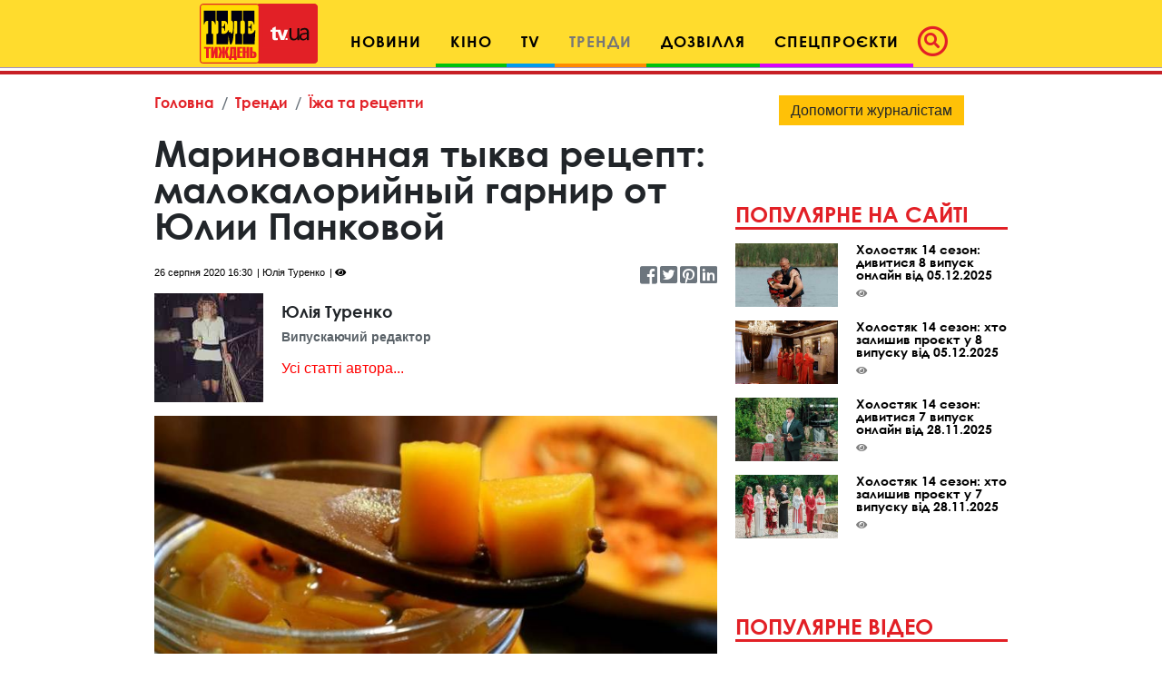

--- FILE ---
content_type: text/html; charset=utf-8
request_url: https://www.google.com/recaptcha/api2/aframe
body_size: 268
content:
<!DOCTYPE HTML><html><head><meta http-equiv="content-type" content="text/html; charset=UTF-8"></head><body><script nonce="m6Ax0Riiv7kOUk0SOL1IWA">/** Anti-fraud and anti-abuse applications only. See google.com/recaptcha */ try{var clients={'sodar':'https://pagead2.googlesyndication.com/pagead/sodar?'};window.addEventListener("message",function(a){try{if(a.source===window.parent){var b=JSON.parse(a.data);var c=clients[b['id']];if(c){var d=document.createElement('img');d.src=c+b['params']+'&rc='+(localStorage.getItem("rc::a")?sessionStorage.getItem("rc::b"):"");window.document.body.appendChild(d);sessionStorage.setItem("rc::e",parseInt(sessionStorage.getItem("rc::e")||0)+1);localStorage.setItem("rc::h",'1768933721955');}}}catch(b){}});window.parent.postMessage("_grecaptcha_ready", "*");}catch(b){}</script></body></html>

--- FILE ---
content_type: application/javascript; charset=utf-8
request_url: https://fundingchoicesmessages.google.com/f/AGSKWxUV7sMmT7ftBk5XTCIiXURWrFJD9526GAbdPl6b4IvImItSKWszhoyhCRec6gdAyG8H_GHDDVLDWpoi4Kc_8PD-vMSFS3ULBsuWlP5T8wQahh6hb4ak6PKkIW9aTtc_cMf6fZzEXfI2ydTLpQYLn7fVJvx-kJ-tqlJKs3n42bTkYQzuDSRiigAYABlf/_/ad_250x250_/waterad2./ads-03./getvdopiaads./270x90-
body_size: -1293
content:
window['5a0970d3-6349-4fed-b30b-e4340d8e3270'] = true;